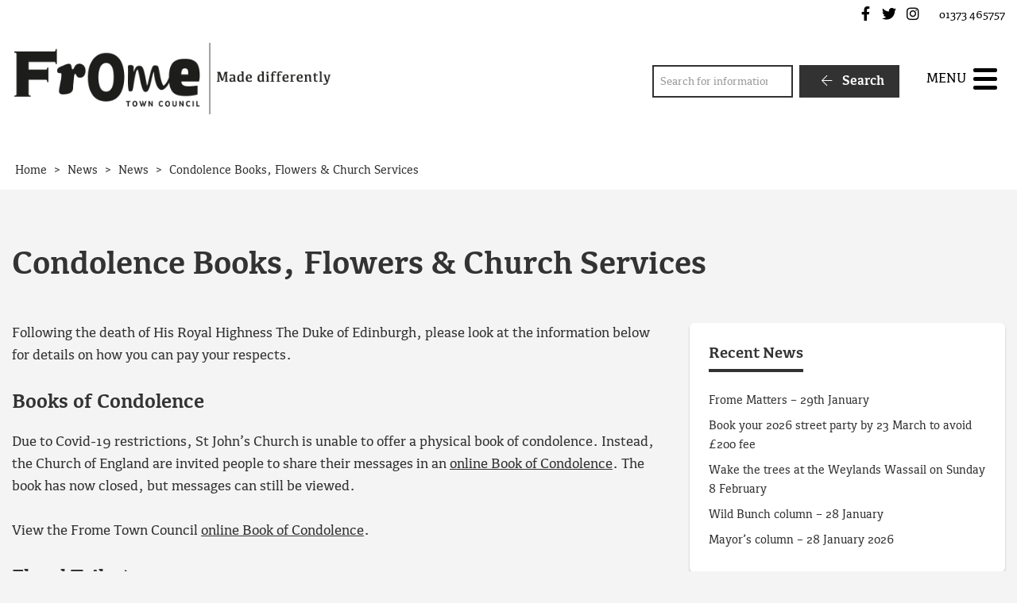

--- FILE ---
content_type: text/html; charset=utf-8
request_url: https://www.google.com/recaptcha/api2/anchor?ar=1&k=6Ld2V98dAAAAAF59rhb3gIx5246XOhBuLKpRVMPO&co=aHR0cHM6Ly93d3cuZnJvbWV0b3duY291bmNpbC5nb3YudWs6NDQz&hl=en&v=N67nZn4AqZkNcbeMu4prBgzg&size=invisible&anchor-ms=20000&execute-ms=30000&cb=5vosmuhi0e0g
body_size: 48563
content:
<!DOCTYPE HTML><html dir="ltr" lang="en"><head><meta http-equiv="Content-Type" content="text/html; charset=UTF-8">
<meta http-equiv="X-UA-Compatible" content="IE=edge">
<title>reCAPTCHA</title>
<style type="text/css">
/* cyrillic-ext */
@font-face {
  font-family: 'Roboto';
  font-style: normal;
  font-weight: 400;
  font-stretch: 100%;
  src: url(//fonts.gstatic.com/s/roboto/v48/KFO7CnqEu92Fr1ME7kSn66aGLdTylUAMa3GUBHMdazTgWw.woff2) format('woff2');
  unicode-range: U+0460-052F, U+1C80-1C8A, U+20B4, U+2DE0-2DFF, U+A640-A69F, U+FE2E-FE2F;
}
/* cyrillic */
@font-face {
  font-family: 'Roboto';
  font-style: normal;
  font-weight: 400;
  font-stretch: 100%;
  src: url(//fonts.gstatic.com/s/roboto/v48/KFO7CnqEu92Fr1ME7kSn66aGLdTylUAMa3iUBHMdazTgWw.woff2) format('woff2');
  unicode-range: U+0301, U+0400-045F, U+0490-0491, U+04B0-04B1, U+2116;
}
/* greek-ext */
@font-face {
  font-family: 'Roboto';
  font-style: normal;
  font-weight: 400;
  font-stretch: 100%;
  src: url(//fonts.gstatic.com/s/roboto/v48/KFO7CnqEu92Fr1ME7kSn66aGLdTylUAMa3CUBHMdazTgWw.woff2) format('woff2');
  unicode-range: U+1F00-1FFF;
}
/* greek */
@font-face {
  font-family: 'Roboto';
  font-style: normal;
  font-weight: 400;
  font-stretch: 100%;
  src: url(//fonts.gstatic.com/s/roboto/v48/KFO7CnqEu92Fr1ME7kSn66aGLdTylUAMa3-UBHMdazTgWw.woff2) format('woff2');
  unicode-range: U+0370-0377, U+037A-037F, U+0384-038A, U+038C, U+038E-03A1, U+03A3-03FF;
}
/* math */
@font-face {
  font-family: 'Roboto';
  font-style: normal;
  font-weight: 400;
  font-stretch: 100%;
  src: url(//fonts.gstatic.com/s/roboto/v48/KFO7CnqEu92Fr1ME7kSn66aGLdTylUAMawCUBHMdazTgWw.woff2) format('woff2');
  unicode-range: U+0302-0303, U+0305, U+0307-0308, U+0310, U+0312, U+0315, U+031A, U+0326-0327, U+032C, U+032F-0330, U+0332-0333, U+0338, U+033A, U+0346, U+034D, U+0391-03A1, U+03A3-03A9, U+03B1-03C9, U+03D1, U+03D5-03D6, U+03F0-03F1, U+03F4-03F5, U+2016-2017, U+2034-2038, U+203C, U+2040, U+2043, U+2047, U+2050, U+2057, U+205F, U+2070-2071, U+2074-208E, U+2090-209C, U+20D0-20DC, U+20E1, U+20E5-20EF, U+2100-2112, U+2114-2115, U+2117-2121, U+2123-214F, U+2190, U+2192, U+2194-21AE, U+21B0-21E5, U+21F1-21F2, U+21F4-2211, U+2213-2214, U+2216-22FF, U+2308-230B, U+2310, U+2319, U+231C-2321, U+2336-237A, U+237C, U+2395, U+239B-23B7, U+23D0, U+23DC-23E1, U+2474-2475, U+25AF, U+25B3, U+25B7, U+25BD, U+25C1, U+25CA, U+25CC, U+25FB, U+266D-266F, U+27C0-27FF, U+2900-2AFF, U+2B0E-2B11, U+2B30-2B4C, U+2BFE, U+3030, U+FF5B, U+FF5D, U+1D400-1D7FF, U+1EE00-1EEFF;
}
/* symbols */
@font-face {
  font-family: 'Roboto';
  font-style: normal;
  font-weight: 400;
  font-stretch: 100%;
  src: url(//fonts.gstatic.com/s/roboto/v48/KFO7CnqEu92Fr1ME7kSn66aGLdTylUAMaxKUBHMdazTgWw.woff2) format('woff2');
  unicode-range: U+0001-000C, U+000E-001F, U+007F-009F, U+20DD-20E0, U+20E2-20E4, U+2150-218F, U+2190, U+2192, U+2194-2199, U+21AF, U+21E6-21F0, U+21F3, U+2218-2219, U+2299, U+22C4-22C6, U+2300-243F, U+2440-244A, U+2460-24FF, U+25A0-27BF, U+2800-28FF, U+2921-2922, U+2981, U+29BF, U+29EB, U+2B00-2BFF, U+4DC0-4DFF, U+FFF9-FFFB, U+10140-1018E, U+10190-1019C, U+101A0, U+101D0-101FD, U+102E0-102FB, U+10E60-10E7E, U+1D2C0-1D2D3, U+1D2E0-1D37F, U+1F000-1F0FF, U+1F100-1F1AD, U+1F1E6-1F1FF, U+1F30D-1F30F, U+1F315, U+1F31C, U+1F31E, U+1F320-1F32C, U+1F336, U+1F378, U+1F37D, U+1F382, U+1F393-1F39F, U+1F3A7-1F3A8, U+1F3AC-1F3AF, U+1F3C2, U+1F3C4-1F3C6, U+1F3CA-1F3CE, U+1F3D4-1F3E0, U+1F3ED, U+1F3F1-1F3F3, U+1F3F5-1F3F7, U+1F408, U+1F415, U+1F41F, U+1F426, U+1F43F, U+1F441-1F442, U+1F444, U+1F446-1F449, U+1F44C-1F44E, U+1F453, U+1F46A, U+1F47D, U+1F4A3, U+1F4B0, U+1F4B3, U+1F4B9, U+1F4BB, U+1F4BF, U+1F4C8-1F4CB, U+1F4D6, U+1F4DA, U+1F4DF, U+1F4E3-1F4E6, U+1F4EA-1F4ED, U+1F4F7, U+1F4F9-1F4FB, U+1F4FD-1F4FE, U+1F503, U+1F507-1F50B, U+1F50D, U+1F512-1F513, U+1F53E-1F54A, U+1F54F-1F5FA, U+1F610, U+1F650-1F67F, U+1F687, U+1F68D, U+1F691, U+1F694, U+1F698, U+1F6AD, U+1F6B2, U+1F6B9-1F6BA, U+1F6BC, U+1F6C6-1F6CF, U+1F6D3-1F6D7, U+1F6E0-1F6EA, U+1F6F0-1F6F3, U+1F6F7-1F6FC, U+1F700-1F7FF, U+1F800-1F80B, U+1F810-1F847, U+1F850-1F859, U+1F860-1F887, U+1F890-1F8AD, U+1F8B0-1F8BB, U+1F8C0-1F8C1, U+1F900-1F90B, U+1F93B, U+1F946, U+1F984, U+1F996, U+1F9E9, U+1FA00-1FA6F, U+1FA70-1FA7C, U+1FA80-1FA89, U+1FA8F-1FAC6, U+1FACE-1FADC, U+1FADF-1FAE9, U+1FAF0-1FAF8, U+1FB00-1FBFF;
}
/* vietnamese */
@font-face {
  font-family: 'Roboto';
  font-style: normal;
  font-weight: 400;
  font-stretch: 100%;
  src: url(//fonts.gstatic.com/s/roboto/v48/KFO7CnqEu92Fr1ME7kSn66aGLdTylUAMa3OUBHMdazTgWw.woff2) format('woff2');
  unicode-range: U+0102-0103, U+0110-0111, U+0128-0129, U+0168-0169, U+01A0-01A1, U+01AF-01B0, U+0300-0301, U+0303-0304, U+0308-0309, U+0323, U+0329, U+1EA0-1EF9, U+20AB;
}
/* latin-ext */
@font-face {
  font-family: 'Roboto';
  font-style: normal;
  font-weight: 400;
  font-stretch: 100%;
  src: url(//fonts.gstatic.com/s/roboto/v48/KFO7CnqEu92Fr1ME7kSn66aGLdTylUAMa3KUBHMdazTgWw.woff2) format('woff2');
  unicode-range: U+0100-02BA, U+02BD-02C5, U+02C7-02CC, U+02CE-02D7, U+02DD-02FF, U+0304, U+0308, U+0329, U+1D00-1DBF, U+1E00-1E9F, U+1EF2-1EFF, U+2020, U+20A0-20AB, U+20AD-20C0, U+2113, U+2C60-2C7F, U+A720-A7FF;
}
/* latin */
@font-face {
  font-family: 'Roboto';
  font-style: normal;
  font-weight: 400;
  font-stretch: 100%;
  src: url(//fonts.gstatic.com/s/roboto/v48/KFO7CnqEu92Fr1ME7kSn66aGLdTylUAMa3yUBHMdazQ.woff2) format('woff2');
  unicode-range: U+0000-00FF, U+0131, U+0152-0153, U+02BB-02BC, U+02C6, U+02DA, U+02DC, U+0304, U+0308, U+0329, U+2000-206F, U+20AC, U+2122, U+2191, U+2193, U+2212, U+2215, U+FEFF, U+FFFD;
}
/* cyrillic-ext */
@font-face {
  font-family: 'Roboto';
  font-style: normal;
  font-weight: 500;
  font-stretch: 100%;
  src: url(//fonts.gstatic.com/s/roboto/v48/KFO7CnqEu92Fr1ME7kSn66aGLdTylUAMa3GUBHMdazTgWw.woff2) format('woff2');
  unicode-range: U+0460-052F, U+1C80-1C8A, U+20B4, U+2DE0-2DFF, U+A640-A69F, U+FE2E-FE2F;
}
/* cyrillic */
@font-face {
  font-family: 'Roboto';
  font-style: normal;
  font-weight: 500;
  font-stretch: 100%;
  src: url(//fonts.gstatic.com/s/roboto/v48/KFO7CnqEu92Fr1ME7kSn66aGLdTylUAMa3iUBHMdazTgWw.woff2) format('woff2');
  unicode-range: U+0301, U+0400-045F, U+0490-0491, U+04B0-04B1, U+2116;
}
/* greek-ext */
@font-face {
  font-family: 'Roboto';
  font-style: normal;
  font-weight: 500;
  font-stretch: 100%;
  src: url(//fonts.gstatic.com/s/roboto/v48/KFO7CnqEu92Fr1ME7kSn66aGLdTylUAMa3CUBHMdazTgWw.woff2) format('woff2');
  unicode-range: U+1F00-1FFF;
}
/* greek */
@font-face {
  font-family: 'Roboto';
  font-style: normal;
  font-weight: 500;
  font-stretch: 100%;
  src: url(//fonts.gstatic.com/s/roboto/v48/KFO7CnqEu92Fr1ME7kSn66aGLdTylUAMa3-UBHMdazTgWw.woff2) format('woff2');
  unicode-range: U+0370-0377, U+037A-037F, U+0384-038A, U+038C, U+038E-03A1, U+03A3-03FF;
}
/* math */
@font-face {
  font-family: 'Roboto';
  font-style: normal;
  font-weight: 500;
  font-stretch: 100%;
  src: url(//fonts.gstatic.com/s/roboto/v48/KFO7CnqEu92Fr1ME7kSn66aGLdTylUAMawCUBHMdazTgWw.woff2) format('woff2');
  unicode-range: U+0302-0303, U+0305, U+0307-0308, U+0310, U+0312, U+0315, U+031A, U+0326-0327, U+032C, U+032F-0330, U+0332-0333, U+0338, U+033A, U+0346, U+034D, U+0391-03A1, U+03A3-03A9, U+03B1-03C9, U+03D1, U+03D5-03D6, U+03F0-03F1, U+03F4-03F5, U+2016-2017, U+2034-2038, U+203C, U+2040, U+2043, U+2047, U+2050, U+2057, U+205F, U+2070-2071, U+2074-208E, U+2090-209C, U+20D0-20DC, U+20E1, U+20E5-20EF, U+2100-2112, U+2114-2115, U+2117-2121, U+2123-214F, U+2190, U+2192, U+2194-21AE, U+21B0-21E5, U+21F1-21F2, U+21F4-2211, U+2213-2214, U+2216-22FF, U+2308-230B, U+2310, U+2319, U+231C-2321, U+2336-237A, U+237C, U+2395, U+239B-23B7, U+23D0, U+23DC-23E1, U+2474-2475, U+25AF, U+25B3, U+25B7, U+25BD, U+25C1, U+25CA, U+25CC, U+25FB, U+266D-266F, U+27C0-27FF, U+2900-2AFF, U+2B0E-2B11, U+2B30-2B4C, U+2BFE, U+3030, U+FF5B, U+FF5D, U+1D400-1D7FF, U+1EE00-1EEFF;
}
/* symbols */
@font-face {
  font-family: 'Roboto';
  font-style: normal;
  font-weight: 500;
  font-stretch: 100%;
  src: url(//fonts.gstatic.com/s/roboto/v48/KFO7CnqEu92Fr1ME7kSn66aGLdTylUAMaxKUBHMdazTgWw.woff2) format('woff2');
  unicode-range: U+0001-000C, U+000E-001F, U+007F-009F, U+20DD-20E0, U+20E2-20E4, U+2150-218F, U+2190, U+2192, U+2194-2199, U+21AF, U+21E6-21F0, U+21F3, U+2218-2219, U+2299, U+22C4-22C6, U+2300-243F, U+2440-244A, U+2460-24FF, U+25A0-27BF, U+2800-28FF, U+2921-2922, U+2981, U+29BF, U+29EB, U+2B00-2BFF, U+4DC0-4DFF, U+FFF9-FFFB, U+10140-1018E, U+10190-1019C, U+101A0, U+101D0-101FD, U+102E0-102FB, U+10E60-10E7E, U+1D2C0-1D2D3, U+1D2E0-1D37F, U+1F000-1F0FF, U+1F100-1F1AD, U+1F1E6-1F1FF, U+1F30D-1F30F, U+1F315, U+1F31C, U+1F31E, U+1F320-1F32C, U+1F336, U+1F378, U+1F37D, U+1F382, U+1F393-1F39F, U+1F3A7-1F3A8, U+1F3AC-1F3AF, U+1F3C2, U+1F3C4-1F3C6, U+1F3CA-1F3CE, U+1F3D4-1F3E0, U+1F3ED, U+1F3F1-1F3F3, U+1F3F5-1F3F7, U+1F408, U+1F415, U+1F41F, U+1F426, U+1F43F, U+1F441-1F442, U+1F444, U+1F446-1F449, U+1F44C-1F44E, U+1F453, U+1F46A, U+1F47D, U+1F4A3, U+1F4B0, U+1F4B3, U+1F4B9, U+1F4BB, U+1F4BF, U+1F4C8-1F4CB, U+1F4D6, U+1F4DA, U+1F4DF, U+1F4E3-1F4E6, U+1F4EA-1F4ED, U+1F4F7, U+1F4F9-1F4FB, U+1F4FD-1F4FE, U+1F503, U+1F507-1F50B, U+1F50D, U+1F512-1F513, U+1F53E-1F54A, U+1F54F-1F5FA, U+1F610, U+1F650-1F67F, U+1F687, U+1F68D, U+1F691, U+1F694, U+1F698, U+1F6AD, U+1F6B2, U+1F6B9-1F6BA, U+1F6BC, U+1F6C6-1F6CF, U+1F6D3-1F6D7, U+1F6E0-1F6EA, U+1F6F0-1F6F3, U+1F6F7-1F6FC, U+1F700-1F7FF, U+1F800-1F80B, U+1F810-1F847, U+1F850-1F859, U+1F860-1F887, U+1F890-1F8AD, U+1F8B0-1F8BB, U+1F8C0-1F8C1, U+1F900-1F90B, U+1F93B, U+1F946, U+1F984, U+1F996, U+1F9E9, U+1FA00-1FA6F, U+1FA70-1FA7C, U+1FA80-1FA89, U+1FA8F-1FAC6, U+1FACE-1FADC, U+1FADF-1FAE9, U+1FAF0-1FAF8, U+1FB00-1FBFF;
}
/* vietnamese */
@font-face {
  font-family: 'Roboto';
  font-style: normal;
  font-weight: 500;
  font-stretch: 100%;
  src: url(//fonts.gstatic.com/s/roboto/v48/KFO7CnqEu92Fr1ME7kSn66aGLdTylUAMa3OUBHMdazTgWw.woff2) format('woff2');
  unicode-range: U+0102-0103, U+0110-0111, U+0128-0129, U+0168-0169, U+01A0-01A1, U+01AF-01B0, U+0300-0301, U+0303-0304, U+0308-0309, U+0323, U+0329, U+1EA0-1EF9, U+20AB;
}
/* latin-ext */
@font-face {
  font-family: 'Roboto';
  font-style: normal;
  font-weight: 500;
  font-stretch: 100%;
  src: url(//fonts.gstatic.com/s/roboto/v48/KFO7CnqEu92Fr1ME7kSn66aGLdTylUAMa3KUBHMdazTgWw.woff2) format('woff2');
  unicode-range: U+0100-02BA, U+02BD-02C5, U+02C7-02CC, U+02CE-02D7, U+02DD-02FF, U+0304, U+0308, U+0329, U+1D00-1DBF, U+1E00-1E9F, U+1EF2-1EFF, U+2020, U+20A0-20AB, U+20AD-20C0, U+2113, U+2C60-2C7F, U+A720-A7FF;
}
/* latin */
@font-face {
  font-family: 'Roboto';
  font-style: normal;
  font-weight: 500;
  font-stretch: 100%;
  src: url(//fonts.gstatic.com/s/roboto/v48/KFO7CnqEu92Fr1ME7kSn66aGLdTylUAMa3yUBHMdazQ.woff2) format('woff2');
  unicode-range: U+0000-00FF, U+0131, U+0152-0153, U+02BB-02BC, U+02C6, U+02DA, U+02DC, U+0304, U+0308, U+0329, U+2000-206F, U+20AC, U+2122, U+2191, U+2193, U+2212, U+2215, U+FEFF, U+FFFD;
}
/* cyrillic-ext */
@font-face {
  font-family: 'Roboto';
  font-style: normal;
  font-weight: 900;
  font-stretch: 100%;
  src: url(//fonts.gstatic.com/s/roboto/v48/KFO7CnqEu92Fr1ME7kSn66aGLdTylUAMa3GUBHMdazTgWw.woff2) format('woff2');
  unicode-range: U+0460-052F, U+1C80-1C8A, U+20B4, U+2DE0-2DFF, U+A640-A69F, U+FE2E-FE2F;
}
/* cyrillic */
@font-face {
  font-family: 'Roboto';
  font-style: normal;
  font-weight: 900;
  font-stretch: 100%;
  src: url(//fonts.gstatic.com/s/roboto/v48/KFO7CnqEu92Fr1ME7kSn66aGLdTylUAMa3iUBHMdazTgWw.woff2) format('woff2');
  unicode-range: U+0301, U+0400-045F, U+0490-0491, U+04B0-04B1, U+2116;
}
/* greek-ext */
@font-face {
  font-family: 'Roboto';
  font-style: normal;
  font-weight: 900;
  font-stretch: 100%;
  src: url(//fonts.gstatic.com/s/roboto/v48/KFO7CnqEu92Fr1ME7kSn66aGLdTylUAMa3CUBHMdazTgWw.woff2) format('woff2');
  unicode-range: U+1F00-1FFF;
}
/* greek */
@font-face {
  font-family: 'Roboto';
  font-style: normal;
  font-weight: 900;
  font-stretch: 100%;
  src: url(//fonts.gstatic.com/s/roboto/v48/KFO7CnqEu92Fr1ME7kSn66aGLdTylUAMa3-UBHMdazTgWw.woff2) format('woff2');
  unicode-range: U+0370-0377, U+037A-037F, U+0384-038A, U+038C, U+038E-03A1, U+03A3-03FF;
}
/* math */
@font-face {
  font-family: 'Roboto';
  font-style: normal;
  font-weight: 900;
  font-stretch: 100%;
  src: url(//fonts.gstatic.com/s/roboto/v48/KFO7CnqEu92Fr1ME7kSn66aGLdTylUAMawCUBHMdazTgWw.woff2) format('woff2');
  unicode-range: U+0302-0303, U+0305, U+0307-0308, U+0310, U+0312, U+0315, U+031A, U+0326-0327, U+032C, U+032F-0330, U+0332-0333, U+0338, U+033A, U+0346, U+034D, U+0391-03A1, U+03A3-03A9, U+03B1-03C9, U+03D1, U+03D5-03D6, U+03F0-03F1, U+03F4-03F5, U+2016-2017, U+2034-2038, U+203C, U+2040, U+2043, U+2047, U+2050, U+2057, U+205F, U+2070-2071, U+2074-208E, U+2090-209C, U+20D0-20DC, U+20E1, U+20E5-20EF, U+2100-2112, U+2114-2115, U+2117-2121, U+2123-214F, U+2190, U+2192, U+2194-21AE, U+21B0-21E5, U+21F1-21F2, U+21F4-2211, U+2213-2214, U+2216-22FF, U+2308-230B, U+2310, U+2319, U+231C-2321, U+2336-237A, U+237C, U+2395, U+239B-23B7, U+23D0, U+23DC-23E1, U+2474-2475, U+25AF, U+25B3, U+25B7, U+25BD, U+25C1, U+25CA, U+25CC, U+25FB, U+266D-266F, U+27C0-27FF, U+2900-2AFF, U+2B0E-2B11, U+2B30-2B4C, U+2BFE, U+3030, U+FF5B, U+FF5D, U+1D400-1D7FF, U+1EE00-1EEFF;
}
/* symbols */
@font-face {
  font-family: 'Roboto';
  font-style: normal;
  font-weight: 900;
  font-stretch: 100%;
  src: url(//fonts.gstatic.com/s/roboto/v48/KFO7CnqEu92Fr1ME7kSn66aGLdTylUAMaxKUBHMdazTgWw.woff2) format('woff2');
  unicode-range: U+0001-000C, U+000E-001F, U+007F-009F, U+20DD-20E0, U+20E2-20E4, U+2150-218F, U+2190, U+2192, U+2194-2199, U+21AF, U+21E6-21F0, U+21F3, U+2218-2219, U+2299, U+22C4-22C6, U+2300-243F, U+2440-244A, U+2460-24FF, U+25A0-27BF, U+2800-28FF, U+2921-2922, U+2981, U+29BF, U+29EB, U+2B00-2BFF, U+4DC0-4DFF, U+FFF9-FFFB, U+10140-1018E, U+10190-1019C, U+101A0, U+101D0-101FD, U+102E0-102FB, U+10E60-10E7E, U+1D2C0-1D2D3, U+1D2E0-1D37F, U+1F000-1F0FF, U+1F100-1F1AD, U+1F1E6-1F1FF, U+1F30D-1F30F, U+1F315, U+1F31C, U+1F31E, U+1F320-1F32C, U+1F336, U+1F378, U+1F37D, U+1F382, U+1F393-1F39F, U+1F3A7-1F3A8, U+1F3AC-1F3AF, U+1F3C2, U+1F3C4-1F3C6, U+1F3CA-1F3CE, U+1F3D4-1F3E0, U+1F3ED, U+1F3F1-1F3F3, U+1F3F5-1F3F7, U+1F408, U+1F415, U+1F41F, U+1F426, U+1F43F, U+1F441-1F442, U+1F444, U+1F446-1F449, U+1F44C-1F44E, U+1F453, U+1F46A, U+1F47D, U+1F4A3, U+1F4B0, U+1F4B3, U+1F4B9, U+1F4BB, U+1F4BF, U+1F4C8-1F4CB, U+1F4D6, U+1F4DA, U+1F4DF, U+1F4E3-1F4E6, U+1F4EA-1F4ED, U+1F4F7, U+1F4F9-1F4FB, U+1F4FD-1F4FE, U+1F503, U+1F507-1F50B, U+1F50D, U+1F512-1F513, U+1F53E-1F54A, U+1F54F-1F5FA, U+1F610, U+1F650-1F67F, U+1F687, U+1F68D, U+1F691, U+1F694, U+1F698, U+1F6AD, U+1F6B2, U+1F6B9-1F6BA, U+1F6BC, U+1F6C6-1F6CF, U+1F6D3-1F6D7, U+1F6E0-1F6EA, U+1F6F0-1F6F3, U+1F6F7-1F6FC, U+1F700-1F7FF, U+1F800-1F80B, U+1F810-1F847, U+1F850-1F859, U+1F860-1F887, U+1F890-1F8AD, U+1F8B0-1F8BB, U+1F8C0-1F8C1, U+1F900-1F90B, U+1F93B, U+1F946, U+1F984, U+1F996, U+1F9E9, U+1FA00-1FA6F, U+1FA70-1FA7C, U+1FA80-1FA89, U+1FA8F-1FAC6, U+1FACE-1FADC, U+1FADF-1FAE9, U+1FAF0-1FAF8, U+1FB00-1FBFF;
}
/* vietnamese */
@font-face {
  font-family: 'Roboto';
  font-style: normal;
  font-weight: 900;
  font-stretch: 100%;
  src: url(//fonts.gstatic.com/s/roboto/v48/KFO7CnqEu92Fr1ME7kSn66aGLdTylUAMa3OUBHMdazTgWw.woff2) format('woff2');
  unicode-range: U+0102-0103, U+0110-0111, U+0128-0129, U+0168-0169, U+01A0-01A1, U+01AF-01B0, U+0300-0301, U+0303-0304, U+0308-0309, U+0323, U+0329, U+1EA0-1EF9, U+20AB;
}
/* latin-ext */
@font-face {
  font-family: 'Roboto';
  font-style: normal;
  font-weight: 900;
  font-stretch: 100%;
  src: url(//fonts.gstatic.com/s/roboto/v48/KFO7CnqEu92Fr1ME7kSn66aGLdTylUAMa3KUBHMdazTgWw.woff2) format('woff2');
  unicode-range: U+0100-02BA, U+02BD-02C5, U+02C7-02CC, U+02CE-02D7, U+02DD-02FF, U+0304, U+0308, U+0329, U+1D00-1DBF, U+1E00-1E9F, U+1EF2-1EFF, U+2020, U+20A0-20AB, U+20AD-20C0, U+2113, U+2C60-2C7F, U+A720-A7FF;
}
/* latin */
@font-face {
  font-family: 'Roboto';
  font-style: normal;
  font-weight: 900;
  font-stretch: 100%;
  src: url(//fonts.gstatic.com/s/roboto/v48/KFO7CnqEu92Fr1ME7kSn66aGLdTylUAMa3yUBHMdazQ.woff2) format('woff2');
  unicode-range: U+0000-00FF, U+0131, U+0152-0153, U+02BB-02BC, U+02C6, U+02DA, U+02DC, U+0304, U+0308, U+0329, U+2000-206F, U+20AC, U+2122, U+2191, U+2193, U+2212, U+2215, U+FEFF, U+FFFD;
}

</style>
<link rel="stylesheet" type="text/css" href="https://www.gstatic.com/recaptcha/releases/N67nZn4AqZkNcbeMu4prBgzg/styles__ltr.css">
<script nonce="NbYjLYgo83L-SU-fHLq0eQ" type="text/javascript">window['__recaptcha_api'] = 'https://www.google.com/recaptcha/api2/';</script>
<script type="text/javascript" src="https://www.gstatic.com/recaptcha/releases/N67nZn4AqZkNcbeMu4prBgzg/recaptcha__en.js" nonce="NbYjLYgo83L-SU-fHLq0eQ">
      
    </script></head>
<body><div id="rc-anchor-alert" class="rc-anchor-alert"></div>
<input type="hidden" id="recaptcha-token" value="[base64]">
<script type="text/javascript" nonce="NbYjLYgo83L-SU-fHLq0eQ">
      recaptcha.anchor.Main.init("[\x22ainput\x22,[\x22bgdata\x22,\x22\x22,\[base64]/[base64]/[base64]/bmV3IHJbeF0oY1swXSk6RT09Mj9uZXcgclt4XShjWzBdLGNbMV0pOkU9PTM/bmV3IHJbeF0oY1swXSxjWzFdLGNbMl0pOkU9PTQ/[base64]/[base64]/[base64]/[base64]/[base64]/[base64]/[base64]/[base64]\x22,\[base64]\x22,\[base64]/[base64]/Dt8Kcw6/Dggo8U8KzM2bClEZGDwUiwph6T10yTcKcPl1ZQWVOYG16cho/[base64]/WFgIworCok8+w77DkcOHwozDlGY0w47DjWIwUmNBw75kT8K4wq3CoFPDoETDksOcw4Mewo5iS8O5w63CiDIqw6xiHkUWwqp+EwABSV94wpFCTMKQIcKXGXswdMKzZhXComfCgCbDhMKvwqXClcKbwrpuwpYwccO7csOiAyQYwqBMwqt0FQ7DosOZBkZzwp/Dk3nCvA/Cn13CvjXDucOZw49Jwr9Nw7JXNEDCgU7DvBrDhcOjdSM0W8OWd0wUdG3Dh3k+NybCoG9BO8Obwqs/[base64]/DusKCwo7DucKLdcKTLidkw4IvW8KlSMOsRhoowpc0AVPCqXs7KVo6w63CvcKNwoxJwpzDrcORcTbCjgbCgcKmGcODw7TDnErChsOgFcODJMO9b0lQw7gJf8KWK8O/FsKyw7vDuAjDg8OOw74CFcOYDVzDkGl9wqA+e8OPGCBgRMO1wpANCFjCoDjDo0vCnznCvXRswoMiw7nDrQPCoSUTw7Baw6HClU/Dl8O1dnvCgBfCvcOTwr3CusK6QH/DgsKNw74kwoDDj8O2w43DoiZvJ2wNw5VKw5EnPhfDjjoMw7PCtcOpSGkeG8KSw7vCi3M3w6deGcOLw4kaGVHDr1DDjsOzF8KtR1VSSsKowqMqwqbCpgdtEmEaGyZ+wqrDu2Y/w5owwqR4PVjDqMOowoTCqCUFZcKpIcKAwqsyJmBAwq9KKsK4fcKVTXFBMxnDs8KxwqvCucKQZcOcw4nChCtnwpHDjcKaAsK0wrVtwovDrzkCw5nCk8OjVsOePsKcwrbDtMKrCMOswqxhw5DDrsKFQW0cw7DCtUVuw458NGhfwpzCri/DuG7DpsOWZyrCq8OdMmstZWEOwr8GNDQYRsKsVHkMTEI/cCNdOsOAAsOuD8KMKMKrwr4pOsOpI8OjQHDDjsODNFbCmCrCnsOpd8OjSkRVTsKGbQPCk8OYRsOrw55pQsOnbgLClF4vf8KywpvDnHXDs8KIJiAgBT/Cuh96w7skV8K1w4DDrTFbwr4UwpXDhCjCjHrCn0bDkMK+wot4KcKFNcKZw5hcwrfDjTPDhMKww7XDu8O4CMKzYcOoFhgMwpHCmBHCqxfDoHxww69Iw47CqcOjw4lFKcKvV8O9w7fDgMKDXMKXwpbCqXfCjW/CjRHCi2pzw7dgVcKjw5teZ04EwrXDjFhJYBLDqgbCl8OCTW5kw5XCgQXDl14mw6djwqXCq8OcwqRWd8KRMsK/dcO/w54BwoHCszcKLMKECsKCw77CvMKQwqPDjcKcU8KKw6PCrcODw6nCqMKdw5szwqJWdQgHFsKQw5vDqMOTEmJLOmQ0w7pnBDHCucOxLMO6w7fCosORw4vDl8OMPsKUIyDDtcKrGMOheA/DgcK6wr9TwqHDt8OGw67DrDDChV7DgMK9fwzDsWrDl2FzwqfCrMOLw4kSwojCvMKmO8Kfwo/CucKowrBqdMKDw5/DrUXDm2DDkybDnjnDrsK/[base64]/ChAjCjgoxDnMIwpbDpW/Dunxqe8O4wqsEIR7DmxcnSMK4woPDuFF/wp3CmcKEZSXCvT3DssKEa8Ode3/DrMOlBxosbUMgSkpxwo7CoAzCpS13w6zCoibCkWghIcOHwo7Ch3TDnHdUw5XCncOdPRTDp8O2YsOzeV8jMAjDoBNOw7kMwqPDgAzDsDR3wprDssK1UMKlM8Ktw6/DscKBw6R8KsOjIsKPAGLCrxrDoGA2Fg/CssOjwp8EL3dyw4vDgV0dTS7Cun8/O8OoUFNWwoDCqyPClwYvwqZRw651GWPCi8KGHnZWARl2wqHDrBF8w4zDpsO8ZXrCkcOTwqzCjkvDsDHCucKywpbCo8Kxw6wQV8ObwprCvUTCugbCo3/Cr30/wpdqw4nDsRfDiCwdA8KOesKKwopgw4VHHC3CnRA9wqFRCsKlMwtrw6ckwphwwo9kwqnDs8OTw4LDpcKswpwhw7Vdw4/DjMKPfBfCrsOBGcOJwrNRZcKAWhkYw7ZAw5rCq8O/[base64]/[base64]/DgW/Dv8OfwqENw64QV8Ofw5rCilbCqcObw6bDh8KkdgDDgMOpw77DijLCjcKZUnLCq3Eew6/DvsODwoYaE8O1w7XDkVtEw6gnw5jCocOCUsOoDRzCrcOwVFTDsiAVwqjDpTQ1wrF0w6cOR3LDqjZLw6t8wpkuwodXwoNnwpFGDkrCkWLDhcKaw6DCicKuw4wZw6pvwr12wrTCkMOrIQo/[base64]/CkmVFw4PCsW/CvDPCnsOrVsOUckQEDG7DjMKswoshHhbCucO7wq/DoMKAw4QjK8KIwp1LVsO5H8O0Y8Oew73DnsKbK1PCkDNNE1EAw4MvdsOLVRpFdsOswr7CjMO4wpBWFMO3w7XDrgUpw4LDuMORwqDDhcKawqpSw57CiFbDt0zCucOJwo3CnMOAwr/ClcO7wrbCscKOQ2IvHMKqw5ddwqYjSHbDkkHCh8KdwpvDrMORMcKQwr/[base64]/DucKCwpZxw59ZwqAiRcO2w6s9w5DCmcKRScK/G0nDpcKTwq/DhMKEZsOiB8Odw4clwrczd24Bwr/Di8Ojwp7Cu3PDpMOGw7pkw6XDi2zCjjYpIcOHwonDlzl3D0vCm0AVPMK0BMK0B8OHMlTCvk5jwonClcKhEnLDuDcSVMOqecKfw7onZ0XDkjVUwqHCuzx3wqXDrjdEccO7ccK/FXHCi8Onw7rDjCPDnVBwLsOaw6bDssOSJh3CjMKyAcORw60hY0fCg3U3w4jCtU4Rw4JFwoB0wo3CtcKxwofCoy4/[base64]/[base64]/DmcOjw5M5wpfDklMraBI7w4/[base64]/CtMOgFzhcw5jDocOswpnDmcOHScKcR3p4w6Q7wqkUwq3Dt8OxwoMTLTLCtMKQw4sgZSERwro/b8KNaw/CmRhTDEpcw79Ae8Ohe8Kvw6kTw4p3MsKvQAZlwpRTwpLDtMKSBW1zw67DgMKowqjDm8KNInbCpnAow47DnxgAfMOuE1MfUUTDmwrCiRt9wogVOEIxwrd9VsOHVTp/w6vDnCvDo8KSw6ZpwoTDjMKEwr3CqGUmNMK7woXDtMKleMKndQbCkTTDiGLDvMOtTcKqw749wrbDrxExwpZqwrvCiUMaw5nCsErDvsOLwoXCsMKSM8OlfE1tw7TDoQUzM8K/[base64]/w7AAw5thwqDDo2kHwq/[base64]/CuBHDtHRqK8K4DMO2eCVpwo5PwoJLwrDDgsO3ImfDlnlcEsKTNBLDjwMoJ8Ouwr/CrMOfwq7Ck8ObV2PDpMKOw44aw5bDsFDDtSkKwrzDlXpkwqjChcOUBMKdwpLDmsKhASk1wrTCjVEjFMOHwpMqaMOfw5A4eUlwOMOhCcKzVkDCpgszwq1Nw4fDpcK5woIPbcOUw4LCjMOgwpLDuW/Ds3FtwojCssK0wprDmcOgZsKSwq8DOlVhcsOCw6PCkj8lG0vCr8OEXCxkw7TDrRNGwqFCT8KkFMKKaMO/fhYLbsK/[base64]/Dl8Kbbn93PQc3MGxSBUTDusKBwpgPw591YMK4ecOQw6TCssO+HsOEwonCiE8iMMOqLkfCh38Yw5jDrlvChW9qEcKrw582wqzCq2tjaBfDmMKSwpQCMMKSwqfDp8OtWcK7wpgKU0rCkWbDgUF0wpHCi3Nyc8K7FX/[base64]/Y2VSCV7Cu8OgwqwMETrCucKXZ2LDsi3CgcKCw7N+NcONwprCgsKXKsOxRVvDhcK4wqsJwo/[base64]/DhsOma8Kcwogew4cgYEQ8woViw57ClcONXsK1w5N8woYuOcK7wpXCr8O3wqsuPcKRw6pUwrjCkWLCiMOcw63Cm8KZw4ZsKMKoXMKKwo/DuhvDm8KrwollalQvck/[base64]/CqsKUD8OUN0HDmn7DlBYGw7bDgEpkbcK8wpR5XhzDgsOrw5XDucODwrPCssOaEcKETsOgUcOmNsO1wrVdMcO2dShYwrbDnnrDlsK2RcObw5M7ecO1SsOkw7JewqwbwoXCgMK2YyHDvBjCtB8RwprCqWjCtMOZScOFwq8dRsKzBw5Bw78OXMOsJjAUbV5Ewq/[base64]/ChmZ5wq7CpQHCoQwkw69NFQMew4TDqE1vVn/CrxxDw7DCjQjCp2EBw5BMFcOxw6XDgATDkcK+w4URwpbCqm9awpVCWMOhTcKsSMKaQCnDgAFQIxQjFcKHPgAMw5nCpkXDlMKXw5TCmMKzdjk8wokYw6BEWHMIw6PDmAvCkMKzPHzCmx/Crl/Cs8KzHFUnOjI/[base64]/KcO7w5gQZMK/[base64]/ZALDvCAtVkNtCFgpwrxPwosFwpdHw5lQDxrCtDzCmsKowqM7w4N9w6/[base64]/Cn8KtTXMHOGDCj0XCp0jComQ/FsKmRsOiUmbCqWbDv3vDjXHDtMOcdMOdwqTDo8O8wrIoZDzDlsOUM8O1wo7CpcK+OcKke3ZXfkjDlMOwH8OpIVUiw4Enw7HDtwc/w4rDjsK4w6kww54daX81XFhKwoF2wrbCrmQXGcKzw7LCuAkIOVrDgy1UF8OUY8OKLDzDisObwoc/DcKOBgl7w6whw7/DhcOMBxfDsE/Ch8KnAmcow5DCoMKaw4nCs8OCwrrCl10ZwrLCiTHCqsOWFlpSWgEgw53CkMO3w4TCmcOBw4kTW11fDHxVwr/CnUbCtWfCmMO/wojDusKnYyzDlEbClsOMwpjDlMKkwoQoMSbClQg7JDnCvcOXC2DCu3jCjsOAwr/CkGM7UD5owr3Dn3vCtkt6CVUlw5HDvBo8XCI+BcKjQcODHVvDl8KEQsOAw4omYFo8wrTCq8OAGcKQLB8jBsOkw5fClRTCnVQewrjDmMOPw5nCr8OrwpjCl8KnwrorwoXCmcKEP8KMw5fCuBVQw7k/dVbCo8KNw6nDjcK7X8KdSQnCpsOxQQbCpV/DpMKfwr0GLcK2w63DpHjCocKfUytVOMKETcOMw7DDhsKhwr9LwofCvkRHwp/DgsKCw4EUUcOEDsKDUkjChMOGLMKRwok/HVAMesKJw51mwr1KBsKaN8Khw67Ch1XDv8KNDMOeRi7DtMO8RcKiNMOmw6dNwpfCksO2XAkCf8OINEIpw4E9w7oKdXUzTcOhZSVCYMKXNxzDslzCp8KJw5I0w7vCksKowoXDicOieXJxw7JFaMO3Wj3Dg8K2wpBbVT5Mw5/CkAbDqA4qIcOTwrJWwqhoQcKhH8KkwprDm2ltdiBzY0fDsWXCjCzCssO4woPDssK0GsKAD1UVw5rDhSQzJcK9w6rCq0crM3XCrQ5ww70uCcKvWGzDn8O2FcKPQhNBRVAzB8OsDQ3Ck8OLw6c+F1s5wobCvBBFwr3DosOqTj0NaBxVw4VBwqjCl8OLw7/CiQzDrsO/CcOgwqXCpCPDnWvDkQ1adsO6UTDCm8KGbsOawqoMwpHCrQLCv8O5wrZdw7xewoDCgEd6ScKfQn0/wpEOw5gfwrzDrA8kdMKkw6JXw6/DpMO4w5rCtR0OJ07DrcOEwqwZw6nChA9mAsO+HsKIw75cw7EkZgrDpMO/wo3DryFdw6LCnUIUwrXDjUs/wqHDhloLw4VlNRfCjkXDnsK6woPCiMKUwrp7w7LCq8KmAHDDlcKHLcK5wr4/[base64]/DpMOewq4gBDM/w68HAEXCncOnw5jCpknDgMK9ZcOqIMOGwpA+X8KXZGMSNWM7fS/DmS/Dk8KxT8Ksw6vCs8KEcV/[base64]/AMOaVMKZWsO7AMKSwq9cwoAKw6nClG43woXDglRgwrXCjyFBwrTDh2JyLGNXZ8K3w6c+HMKEFMOMacOfIMO5RWgnwqZPJjTDhcOMwoDDgTnCt3hUw55ZMcOkHsKIw7fDk1dYAMKPw4DCnhdUw7PCscKywoBSw4PCqcKfKDHDicKWaXp/[base64]/McKSw4/DhcK8ZQDDn8O3w4HCj8OKMSjCt3bDpwB3woUSwqzCrsOFbxDDtDDCisOENjfCqMOJwohFDMOsw40tw68zHwgDWcKLJ07DuMOlw4R6w5zCpsKEw7AUACDDs0PCswpSw4Q/w6o0LAcpw7UUYxbDvScTw67DuMK1Dw1owoM5w7l3wrbCrzvCpDXDlsOjw43DiMKOEyN8NcKvwpvDjQTDkQ4+esOUP8K/[base64]/CpyrCtsOkbGnCsHUow5t0asK4FcKDKlo+SgjCum7Cu8KETmfCjGbDpWR+ccKkw4gvwpfCksKeEidkA1wCGsOgwo3Dk8OJwoHCt19Zw6VhQnPCicO/Mn/[base64]/CjMOYwpHCvh1vwq3CgMO5WMOPwoYiKSXCusOlMgcaw6rCthPDpSVywoR8WRBCTFfDvUfChsOmKFfDlcOTwrE2YMKCwoLDh8O9w5DCosKxwrLCh07ChFzDtMOucgLCoMOrdQ7DjMOUwqDCsWjDhMKBBhPDrsKUeMK6wq/CjgnDqiNYw7ELJmDCm8ONLsKDaMK1ccKhSsK5wq8dQFbChS/Dr8KnI8K2w5jDm1XCkkFkw4fCucOIw5zCi8O5OQzCq8O6w7wIDAfCq8KICmprREHDkMK+djUtM8KnA8Kcb8OdwrzCqMOPS8K1fMOWwpEvWUnCvcOewrvClsOAw7MuwpzClxthC8O5DxbCqMOveS50wo1jwpFKR8KZw645w7F8w5PCg07DtMOkWMKgwqNbwrl/w4vCnSoyw4TDkljCvsOvwoBscQBIwq7Dm01wwrxOTsOMw5HCll1Jw7fDhsKYHsKGDWPClHfCr3lTw5svwpIBVsOCZHwqwrrDk8O/w4LDtcOyw5XDisOaLMKsf8Kzwp3CtMKEwqLDkcK0AMOgwrE2wqlpfMOfw5TCrMOxw4fDtcOcw6nCshMwwqTCtnh+LSnCr3HChwMIwoTDkcO2XMKNwobDicKJw7RNXlDClD3ClMKawpbCiRA8wr8bW8OPw7nChcKkw4fDk8OTLcOEAMKfw57DiMOJw5zChR/Cm30+w43CgirCj1Jlw6TCvg9twovDhEJiwqPCpX3CuDDDj8KKHMO7NMK/[base64]/CssOMwoLDpsOSw47DhMKxwphiA1rDoMOlWMOjwr7CryNpY8K5w65WLjjDq8Kjw6LCmyzCu8KJbg7Clz/[base64]/WCrDlhQew6LCqsKIw4fDrMKFw4kVB14kAx4VeUjDpcOuRVsjw4vCpA7Dmjxlw5ZJwqYDwojDpsO7w74qw7XCu8K6wq3DoTXDgjPDsC9uwqh8OzPCu8OAwpTCq8Kew4DCg8OacsK/acOjw4rCv2bCrcKRwod+wq/ChXhjw6DDucKyBWIBwqXDuCPDuwfCqcOEwqDCpj8owqFewqHDn8OWIsKnN8OUf3Z4JSMBKMKlwpZOw7gzP0ZuTsOKDyUOPhfDnjl7CcOVKhA5MMKON2/DgGzDmWZgw6Q8w43Cp8Ojwqpcw7vDnGAMEjE6wqHDpsOXwrHChGHDjHzDlMKxw7kYw5TCuEYWwr3CnAzCrsO5w7rDoB8nwrQawqBgwrnDkQLDvE7ClQbDiMKVBUjDr8KPwpLCrHkTwo4/[base64]/w6UxwqRUIXjDhMOcO17CmsK3H8OVw6/DmzFqw4zCollBw6Vnw5XDvFTCncOuwpUHH8KywobCrsOMw5zCq8KXwrxzBRzDlgJeWsOgwpbChsO7w7bDhMKUwqvCkcKldMKZY23CjMKnwoczNwVqAMOeY2jCvsOaw5HCjcOOW8KVwo3DolfDicKwwo3DlnJ4w6fCqsO+N8ODN8OQf3lxFMKwSBJoNAzCpW9/w4xWOCFQV8ORw43DqynDo0fDmsOiW8ORTMOVw6TCo8K/wqvDkxkSw54Nw7sGT3kywoXDpsKzP209UsKMw55nWcK1wqvCiTXDksKgOcOQRsOjaMOIUcKfw7AUwqQIw6NMw5McwqFIKifDrlDCvXpuw4YYw7oHDyDCksKOwrzCrsO7FHfDvzTDj8K1wpTCvylPw7zDmcKRHcKobMOdwpnDqmtpwqnCqA7DtcONwr/[base64]/[base64]/[base64]/DjMKZKgXDpmpAYRUDcsOiw7hTwrnCvXjDusOMVMOXbsOTG11jwpYaRCYsA0wRwoA6w4zDvMKLDcK/[base64]/Dk8OlwqvDjGTCmcKgw5RSw7Brw5XDllPDsW3Cjz9QVsO5w5A0w6XDlRHDunPCkSZ3FkPDixnCt3sTwo4PWkTClcKvw7HDtsOcwrBtA8OFccOUIcOlccKWwqccw6YdIcOUw54Fwq/DvXgPfcOFTMOKQ8KtVhzCr8KSChzCtMKJwqXCr0fClykgRMOew4rCmiU8KAN/woTCv8O5wqgdw6Yzwp7CnzgLw7HDjMOXwpsXFlnDgMKrP29TCVjDi8K/w4wOw49QFcKWe3nCgXQUZsKJw5jDrWdVPhIKw43CmDFWwokgwqjCunPCnn1NIsKcelDCmsKnwpUyezzDsDnDsjhOw6/[base64]/[base64]/DjsKPUcK4woxoVMOraMOPCcKwK8KMw5nDumDCtcK7KMKBBBPClh/[base64]/[base64]/[base64]/CvRTDmm4MZcOiWcKvIsO3OcOZGsOaw6Y5wrwIwobDucOraxhwfcKBw7rCpH7Dg31VIMO1Mh4ZTGPDi28hMW7DuAfCs8Oow7nChwFiwqbCg20eTHdWBcO3w4YUw7JFw79yGnDChnQCwr9mX2nCiBfDtB/[base64]/[base64]/w6N5woXCjBpfwoEKwp08VsK5w6NhwqXDm8Kfwo0WQnrCu3DCj8ObdUzCrsOfH1TCjcKrwqIAdXIfYFt1w6hPVcKgIjoBGHpEZ8OxGsOow4slY3rDojUiwpJ+woplwrTDkXfDr8O1VAU/[base64]/WhDCgE/CsxFFVMOVwoM0wox7wqwiwopTwptyO8KlDCzCj2tvBcOCw7sgexkaw7JYM8KIw6low43ClcORwqpbK8OpwpkGCcKhwqzDtcK6w4TCgxhSwqbCghg7PcKHIMKzbcK/w4hmwrZ7wppmDl3DuMOmUlTDkMKbNm0FwpvDpj5ZYTrCq8KPw7xHw650NCh8KMOCwrLDuDzDmcO4ZcOQesK2P8KkR1LCr8Kzw63DuzF8w6TDn8Krw4fDvzZ9w63CqcK9w6ATw646wrnCphgRK1nCj8KRRcOVw4lkw5HDhj7CiVAZwqR/w4DCsWLCmCtIL8ObHXHCl8KpAA3DswkPJMOBwrHDgMKjQcKGYGxsw4pDJ8KCw6LCt8Ksw6TCocKjRhIfworCgSVaUcKVw5LCtj01MAXDlcKXw4Q6wpfDgHxEPsK2wqLCixDDhnR2wqzDs8Ogw5zCv8OEwqFOLMOidHgxSsKBYVFHKDNiw4jDpwc/[base64]/w4DDlDFWX8OjIsOWw5tvQ8ODKm9Lwoo9RcO8w5tVw4c/[base64]/DjMOtw5F6NizCtGTDscKnw5ZFw7rCtMONPA/DlcOkwqQpb8KBwp7DkMKVDA87cnzDs3MuwrYJEsO8DMKzwoUmwqVewr/CnMKaUsOuw7huwqDCq8OzwqAhw5vCsWXDm8OlK2UvwpzCo0BlG8KyaMOKwo/[base64]/Dl1zDgsKjNnjCpnPDhyVoNMO1wq/DnmEnwo7CicKmHFFpw7LDmMO6fMKXAzHDlwnDjTZRwpFPe27CicOJw6BOWRTDmEHDpsKqOR/Dq8KmJEVVMcKSGCZKwo/Dn8OyEG0vw7JRXnkSwrg8WBTDusOUwq8sYcOEw5jCrcKEDgrCvcK4w6DDswnDkMOEw4Ihw5UqPWvCmcK0JMKYeDXCs8KJLGPCkMOew4B3Tjgtw6ohE2x5bcO9woR/wpjCuMOlw7p1SGfCgG0lwr59w7wzw6U7w4sGw4/CgMOWw5APWcKPGQLDpcKqw6REwpzDnWzDrsOJw5UHM0Viw4zDp8K1w7EPJGpVw5HCpWTCuMOubMKJwrnDsEF/wppow58cwrzCgcKFw7pBS3TDoRrDlSvClcKmRcKawr4ww63Dk8ObOCfCpGPCnjHCgF3CpsO/AsOhacKMSFHDocKDwpLCrMO/a8KAw7vDlsO2V8KXPMK9GsONw4QAFsOAEsOvwrTCkMKEwpgNwqVewqkrw50cw5LCkMKHw5DCkMKxQCYmFwBPME96wp1Zw4bDusO0w7PCoUHCqcOWSTkhwqMSB2Eew69TY1nDvh/Cjy8Xwqx7w7smwrJYw6clwoHDvwlUccOSwqrDnyRvwqfCr2bDlsOXUcK5w5PDqMKLw7vCjcO1w6PDkkvCtg1Twq3DhHNRTsOXw40hw5LDv1bCuMKzQMOUwqXDlcOLCsKEwqBVPTjDr8ONCTt3BXE0OUZWGUDDtMOjXmwLw4FRwqstHBd/[base64]/DtFbDmgbDq8O6w70mw6BBUmvDgsKowq9Hw6gnC8K2w6LDuMOcwo/CujJ5wrTClcK9fcOtwrbDisO4w7VAw5XDh8KDw6gaw7bCkMO5w7svw4PCj3ZXwojCtcKTw4xVw4YQw6koE8O0ZzLCiXTDi8KHwqYYwpHDi8KnVWXCmMKKwrXCtGc6LcKiw7pTwqnCpMKMacK1Px3ChCLChC7CjWQpOcOXeQfDh8K1w5JLw5hGRsKlwoLCnS/[base64]/[base64]/[base64]/DvUzCrHo/[base64]/bj4Tw6TCsivCt8Kow6Jmw5bCpMOrRsOuwqZVwoNPwqXDqXLDm8OOannDjcOJw7zDtsOmQMKPwqNkw6kZb3QtOzB4GGvDtnZkwqgjw6nDlcKVw6DDrMOrHsOXwrAPN8KjUsKlw6DCv2IQfTjCg2XCmmzDosK5w7HDrsO/wpFhw6oudRbDkC7CpUjCghfCrMOxwp9JT8K9w4lmOsKqDMOsWcOGw6XCr8Ojw7F/w7EUw4PDhTZsw4Ixwp7CkB06IsKwRsKEw73CjsKZeg9kwrHDuEEXcT5BOHDDgMK0WMKvYS8sQsOIX8KAwrXDiMO2w5TDusKfOW3Cj8OoBMK3w4XDqMOjdWLDlHs1w5rDosKYQgfDhcOHwpjDvF3CvcOiesOYSMO2ScKww5/ChcOCDsONwoRzw7odJMKqw4pQwqgaT25rwrRRw5bDkcOwwplXwpnCocOlwqNfw7jDiSTDisOpwr7DhkoyRMKvw5bDig9Gw6NxUMORw7oQJMKrAwxdw4hFbMOrNksMw5Qqwrtew7ZTMDdfDkXDvsOxZ1/CkBMuwrrDkMKTw4nDnXjDnl/CmsKRw6cswpzDjEdqXsO/w515woXCjhbDgEfDjsKzwrDDmjfClMObw4DDq2PCmcK6wrfDi8KMw6DDhn8sA8O2w5wjwqbCmMOsCjbDscOjSCPDkhHCgCcgwpLDgRvDrlLCq8KRVGnDksKfw4NIPMKWUy4OOSzDmmcywq53EQbDj2DDisO1w4ULwqpbw7NFHsOdwqhNM8Kjw7QCeTg/w5TDv8OlOMOrSiYEw5VtQ8KNwp17PEhTw5fDgMO3woIxSX7Cj8OaG8O8wojCm8KLw6LDtz/CrMKLByrDrw/Cp27DmzZCKMKowpPDvTDCvlxDSRfDvDgaw4fDvcO9Hlo1w6t1wpVywpLDvcOPw5MLwoZxwo/DqsO1fsOrZcK2YsK0w6HCjcO0w6YGVcKtbiRuwp3CssKLa0AgCHpmVG9hw6XCk0wuBB0hTmzDlBHDkwrCkFIRwq/DqxAAw5LClCLCu8OCw7c2VlINFMKgelzDn8Kqw5UAXhfDuW8Qwp/DmcKBfsOzPhrDlg4Tw6JCwogucsOOJMORw5XCkcOrwph2QHsHVV7DlkfDqR/DgcK5woZjEMO8wo7Dm2ZoGFXDgh3DgMOHwq/CpTQRw7bDhcOqLsOidGUDw6vClWsgwqFpbMOawq/ChkjCjcOIwrBQGMOSw6/[base64]/[base64]/wqxrw6/CiXw/w5Zpw5FNw6/DkjVkLhMwO8K1FMKJGsKuYUkORsO7wo7Cn8OhwpwcGsKgJMKDwofCr8OzBMO9wojDoWNaXMKACEZrRMK5w5Epf3LDtMO3w70WCzMSwoVtMsO9wqJgOMOswpnDkSY1OFtNw5UHw49PEW1sBcOWWMKMeRvDq8O9w5LCq1p2KMK9emQHwr/[base64]/w7nDrsODFMKdw5fCjnzDuMKZU1zDncO7DA8jwpBVR8OadMO5MsOMHsK9wp7DlQVrwqF/w4gNwq0Mw4vCg8OSwp7DkkDDnnjDg2d1cMOOasOUwqd9w5vDiyjDvMOlTMOjw78AdTc5wpcFwrIaf8Kdwps0IzEVw7vCm3MvSsOeURfCiwBpwpIjdA/Dq8KATMOuw5HCn2oSwo3CpcKLKjHDg1RzwqUdGcKHSMOaURBwBsKvw73DnMOTJCF2Yh45wqzCuyzDqU3DvcOxNG8nA8KVIsOGwp4BDsOaw6rCngjDjQ7CrCDDlx9uw4RGMW16w4/[base64]/DvQYpwq4uw4fDqcOoQGtPwpnCtXJCw6vChMOxCMOhU8KAQQV1wqzDnjXCkgTCjXFoacOuw4FYdQ0dwplPWjjCmQA+SMOSwpzDtR80wpDDgWLDmMOMwrrDi2rDpcKhbsOWw5fCkwXCkcOPw43CiR/DojkOw40mwqMZY13Cg8OTwr7Cp8OXC8KBBxXCn8KLVxgwwocZejjCjFzChw5KIsOraULDj3nCvMKLwpjCl8KZa0oAwrPDqcKSwokXw6Eow6TDqhfCsMKtw4lnw7hGw6F2wrp7PsKzDGrDk8OUwpfDlcOKEsKSw7jDnU8NV8OmcC/DsnxmBMKiJ8Okw7MEXnxOwrQ2wp/[base64]/IlzDsGV/[base64]/[base64]/dsOBw73DlcOaEAJMwofDpQ3Dn3HDnkLCoMKJd1VaP8OLF8OIw6xBwqHCtG7CpsO1wqnCicO/w5cCVzRdV8OrRiLDl8OLADo7w5EtwrPDjMOBw7jDpMOAwpvCiWpIw5HCjcOlw45Hwr/DgyZxwr3DqMKgw7NSwpIwCMKUHcODw7TDiU5hZi95wrDDm8KHwoHCin/DkXvDnyzCj1XChD7DgXoawpoKRSPChcK4w4XCgMO/w4A/LGjCn8OHw4nDnR55HMKgw7vDoCBEwrVZLXIWw50BJmzCmV8dw45RDlZFw57CkEoCw6t1SMO1KBzDgXHCt8Orw5PDrsOfXcKXwp0CwoXCnsKsw68kccONwrvCisK5RsKoPzPDicOGUV7DkxVRdcOUw4TCg8Oaf8OSTsK6wp/DnkfDnxXCtTjCiQzDgMOROhVTw4BOw4jCv8KPJVHCuWfCkxV2w4XCmcKQM8OFwpYZw74gwrHCmsORCsO9CULDjMK/w53DmyfCjWLDtcOow703HMOjfVAResKrBsKGAsKbDUksNsKrwoI2OCLCkMKLYcObw44Lwp05RVNjw6BrwpTDi8K+U8KXwrwFw7PDscKFwr/DllsKSMOzwqHDmWLCmsO0w51Vw5h7wojCjcKIw4LCtWY5wrM+wq0Ow6HDuTbChnoeRnVoScKywqJNY8Ojw7XDjkHDhMObw75rPsOkf1/[base64]/[base64]/DscOfAsOUw5bCrBjCs2xQPMOJThJRE8KZw6dBw6sKwqzCjsOoNSBAw6nCgzDCv8KWWAJRwqLCmi3ClsOhwpfDj3nCvDMxLhTDhCdtHMOswrrCqx7CtMO9PHrDqRUJCRACCMKjQWvCtcOYwpVkwqg/w6dOKsK+wrnDtcOMw7jDt07CrB0lPsKcGsOVH1XDlsOIaQh2c8OVc1NLERrDicORwqzDry7CjcKTw5IiwoMDwpBww5UedFTDmcOUHcKaTMOjX8KzHcO6woczwpFENRlZRBI9w4PDkW/DtGFBwoXCncO4YAExIATDn8KEAgNUGcKmIhXCo8KFFSYcwr51wpnDjsOZam3CrjDDg8K+wq3CmMOzGx3DnHDDkV/DhcOhFgfCiRMpe0vCkzYewpLDvsKxXAzDgBEMw4bChcK4w5vDlsKjPH9OSywWA8KZwph8PsKrEGVkwqF/[base64]/DqSdvw5JfH8OsZcOoE1XCrkwCw7puATTCq1jCk8Orw57CmVpoSQXDlilfXMO/wq1/Ew9oSjxeFVN3CmfDokXCicK0ERbDjgrDikTCrBzDoEvDgiHCkgnDnMO0EcK2GVTDrMO9TlQROD9bdznCmXBvFw5bNcKJw5fDpMKTV8OPZsOVFcKHYmgOcWonwpDCmsOgYGJXwo/Dtn3CrMK5w5vCrEDCu0RBw5xBwr8YJ8KwwoDCg3YswqnDo2rCmsKbcsOuw7AEM8K6SzRNJcK7w75AwqbCmhnDgMO1woDDh8KFwowMw4HDhFbDtsOkCsKlw5bDkcOJwprCs0/CqVNheBXCtyUKw4UVw7/DuBbDnsKgworDhzoALsObw5XDlMKyOcO4wqUfw57DtcOSwqzCkMOSwq7DvMOuahkDZWIHw61FdcO9MsK6SA9GQiEPwoHDk8OUw6R7w6/[base64]/w7JRRMKWBj7CsF/DvDMWw7JGKynCl8Kcw7Yqw7jDqXnDjjp3DTkhacO1YXc0w6hIaMOewpJYw4BfWhNww4oKw6DCnMONDsOaw7HCmg7DiEQBYV7Dr8KNEzpaw7PCnTXCiMKpwrAMVBfDpMOvMzPDrsOcKzAPc8K5bcOew6NTSXTDi8Omw7zDnQ7Ct8OORcKlbMK7ZsOTITA/CsOUwojDtQh0wrM8AwvDqBjDjG3CrcKvMVcawpjDscKfwrvCvMOYw6Ebw6g7w50JwqRhwrsAwqLDksKOwrFBwplmdVrCm8K3wrk9wq1awqdNP8OvNsKfw43CvMO0w4BgB0bDqsOow7/Cp3rDr8KEw6zCpMO3wpwFT8OKFsKhfcOTT8Kewo0zbMOyfgRdw4PDqRc2wpgZwqTCiBfDqsOLAMKJIh/Ct8KZw7TDhFR6wrIVaS4pw4FFRMKmFsOow6REGTZgwolOEzrCg2w/XMOFaAMrd8KZw47ClFAf\x22],null,[\x22conf\x22,null,\x226Ld2V98dAAAAAF59rhb3gIx5246XOhBuLKpRVMPO\x22,0,null,null,null,1,[21,125,63,73,95,87,41,43,42,83,102,105,109,121],[7059694,595],0,null,null,null,null,0,null,0,null,700,1,null,0,\[base64]/76lBhn6iwkZoQoZnOKMAhnM8xEZ\x22,0,0,null,null,1,null,0,0,null,null,null,0],\x22https://www.frometowncouncil.gov.uk:443\x22,null,[3,1,1],null,null,null,1,3600,[\x22https://www.google.com/intl/en/policies/privacy/\x22,\x22https://www.google.com/intl/en/policies/terms/\x22],\x22tIIQ7iIsdv0F/Fged5VGDKHAuuWWf2bkE5f5FpNM+5E\\u003d\x22,1,0,null,1,1769823577954,0,0,[151,61],null,[95,180],\x22RC-YSEvdpUCSYeRKQ\x22,null,null,null,null,null,\x220dAFcWeA6AXA5uBUpRTqggwEpCIjA528qePxNa9OCSJWjJwQcSg9BkB68NABNwvUY_INrEFuQI0z5fLpJLciugennfqKyluol8dQ\x22,1769906377846]");
    </script></body></html>